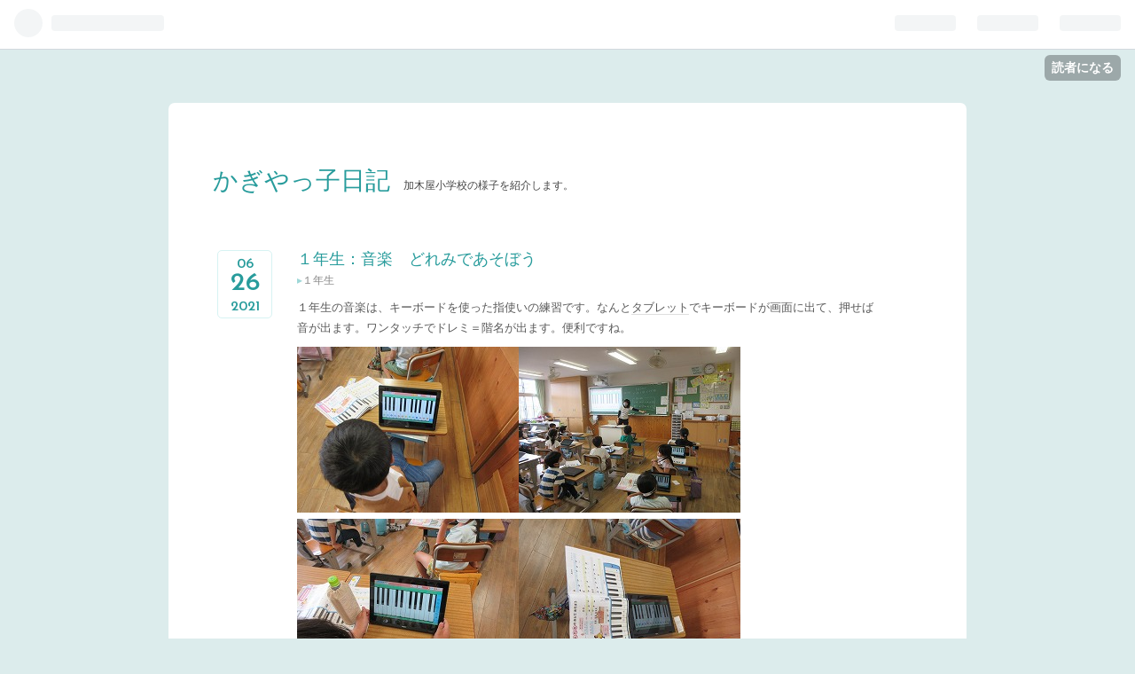

--- FILE ---
content_type: text/css; charset=utf-8
request_url: https://usercss.blog.st-hatena.com/blog_style/10328749687234810083/f200cac7ad748ad5b50fb27b1cffdb39c29a7c7d
body_size: 2825
content:
/* <system section="theme" selected="natural"> */
@import"https://fonts.googleapis.com/css?family=Josefin+Sans:600";body{margin:0;padding:0;color:#5a5a5a;background-color:#dcecec;font-family:Josefin Sans,Gill Sans,Helvetica,Arial,ヒラギノ角ゴ Pro W3,Hiragino Kaku Gothic Pro,メイリオ,Meiryo,ＭＳ Ｐゴシック,MS PGothic,sans-serif;-moz-transition:all 1s ease;-webkit-transition:all 1s ease}a{color:#289c9c;text-decoration:none;-webkit-transition:.3s ease;-webkit-transition-property:opacity,border,color,background;-moz-transition:.3s ease;-moz-transition-property:opacity,border,color,background;-o-transition:.3s ease;-o-transition-property:opacity,border,color,background;transition:.3s ease;transition-property:opacity,border,color,background}a:hover{text-decoration:underline}a:visited{color:#50b5b5}pre{padding:15px;background:#fafafa;border-radius:3px;-webkit-border-radius:3px;-moz-border-radius:3px;box-shadow:inset 0 0 5px #0003}#container{text-align:center;margin:60px auto;width:800px;padding:50px;background:#fff;border-radius:7px;-webkit-border-radius:7px;-moz-border-radius:7px}#blog-title{text-align:left;margin:0 0 40px}#blog-title h1{font-size:28px;display:inline-block;*display: inline;*zoom: 1;font-weight:400}#blog-title h1 a:hover{text-decoration:none}header h2{color:#454545;text-shadow:0 1px 0 white;font-size:12px;margin:0 0 0 10px;display:inline-block;*display: inline;*zoom: 1;font-weight:400}.header-image-enable #blog-title #title{padding:20px 0 0 20px}#top-box,#top-editarea,#bottom-editarea{text-align:left;font-size:13px}.breadcrumb{margin-bottom:20px}#main{width:650px;margin:0 auto;text-align:center;position:relative;left:20px}#main-inner{text-align:left}#box2{width:650px;-moz-transition:all 1s ease;-webkit-transition:all 1s ease;margin:0 auto;position:relative;left:20px}#box2-inner,#bottom-box{clear:both}#box2:after{content:" ";display:block;height:0;visibility:hidden;clear:both}section.day{margin-bottom:40px}.entry{margin:0 0 48px;position:relative;width:100%;-moz-transition:all 1s ease;-webkit-transition:all 1s ease}.entry-header{padding:0;margin:0;position:relative;font-size:12px}.categories{margin-top:3px}.categories a{text-decoration:none;color:#888;margin-right:5px}.categories a:before{content:"▸";color:#9ed7d7}.categories a:hover{text-decoration:underline;color:#289c9c}.date{text-align:center;color:#289c9c;font-size:16px;margin-bottom:.3em}.entry-date{width:60px;height:75px;margin:0;position:absolute;left:-90px;top:0;font-weight:400;line-height:30px;border:1px solid #d7f3f3;border-radius:5px}.entry-date .date-year{height:20px;position:relative;top:48px;margin:0;display:block}.entry-date .date-month{height:20px;margin:0;display:block;position:relative;top:-20px}.entry-date .date-day{margin:0;display:block;font-size:30px;height:35px;position:relative;top:-18px}.entry-date .hyphen{display:none}.entry-title{text-align:left;margin:0;font-size:18px;font-weight:400;line-height:1.3}.entry-title a{position:relative}.entry-header p{padding:0;margin:0}.entry-header-menu a{width:60px;display:block;text-align:center;padding:5px 0;border:1px solid #d7f3f3;font-size:13px;position:absolute;left:-90px;top:95px;color:#289c9c;border-radius:5px}.entry-header-menu a:hover{background:#f0f9f9;text-decoration:none}.entry .entry-category-area{padding:5px 0;margin:0;color:#aaa;font-size:70%}.entry .entry-category a{color:#454545;margin-left:5px;background:#fff;padding:3px 6px;border:1px solid #ddd;border-radius:3px;-webkit-border-radius:3px;-moz-border-radius:3px}.entry .entry-category :hover{color:#fff;text-decoration:none;background:-moz-linear-gradient(top,#3888da 0%,#256fba 100%);border:1px solid #256fba}.entry-footer{display:block;margin-top:30px;color:#454545;font-size:13px}.entry-footer .social-buttons{margin:10px 0}.entry-footer-section{color:#aaa;padding-bottom:8px;margin:0}.entry-footer-section .author{font-size:14px}.entry-footer-time,.entry-footer-comments,.entry-footer-trackbacks{text-transform:uppercase}.pager{margin-bottom:30px;text-align:left}.pager a{display:inline;font-size:12px;font-weight:400;margin:10px 0;padding:1px;border-bottom:3px solid #E1F5F5;color:#289c9c;text-transform:uppercase;-webkit-transition:.3s ease;-webkit-transition-property:opacity,border,color,background;-moz-transition:.3s ease;-moz-transition-property:opacity,border,color,background;-o-transition:.3s ease;-o-transition-property:opacity,border,color,background;transition:.3s ease;transition-property:opacity,border,color,background;line-height:1.5;word-wrap:break-word;display:inline-block;max-width:300px}.pager a:hover{text-decoration:none;border-bottom:3px solid #6ccccc}.pager-prev{margin-right:1em}#google_afc_user .visible_url a{text-transform:uppercase}.entry-content{font-size:13px;line-height:1.8;margin:.5em 0;font-family:Helvetica,Arial,ヒラギノ角ゴ Pro W3,Hiragino Kaku Gothic Pro,メイリオ,Meiryo,ＭＳ Ｐゴシック,MS PGothic,sans-serif}.entry-content a{color:#ea80a8}.entry-content img{max-width:650px}.entry-content p{margin:.8em 0}.entry-content h1,.entry-content h2,.entry-content h3,.entry-content h4,.entry-content h5,.entry-content h6{margin:1em 0 .5em}.entry-content h1{font-size:160%}.entry-content h2{font-size:150%}.entry-content h3{font-size:140%}.entry-content h4{font-size:120%}.entry-content h5{font-size:110%}.entry-content h6{font-size:100%}.entry blockquote{padding:15px;margin:1em 0;border:1px solid #ddd;border-radius:3px;-webkit-border-radius:3px;-moz-border-radius:3px}.entry blockquote p{margin-top:0;margin-bottom:0}.entry-content ul,.entry-content ol{margin:0 0 0 1.5em;padding:0}.entry-content table{border-collapse:collapse;border-spacing:0}.entry-content table th,.entry-content table td{border:1px solid #ddd;padding:5px 10px}.entry-content table th{background:#fafafa}a.keyword{color:#5a5a5a;text-decoration:none;border-bottom:1px solid #DEDEDE}pre.lang-aa{font-size:12px;line-height:13px}.entry-comment{border-top:1px dashed #289c9c}.entry-comment:nth-child(1){border-top:1px dashed #289c9c}.entry-comment:last-child{border-bottom:1px dashed #289c9c}.comment{margin:0 0 10px;padding:0}.comment li{list-style:none;padding:8px 0}.comment-user-name{margin:0;font-size:14px}.comment-content{line-height:1.7;font-family:Helvetica,Arial,ヒラギノ角ゴ Pro W3,Hiragino Kaku Gothic Pro,メイリオ,Meiryo,ＭＳ Ｐゴシック,MS PGothic,sans-serif}.comment-content p{margin:.5em 0;word-wrap:break-word}.comment-metadata{display:inline;color:#aaa;text-transform:uppercase}.comment-metadata a{color:#aaa;text-transform:uppercase}.leave-comment-title{font-size:12px;font-weight:400;margin:10px 0;padding:1px;display:inline;border-bottom:3px solid #f0cbe3;color:#ea80a8;text-transform:uppercase;-webkit-transition:.3s ease;-webkit-transition-property:opacity,border,color,background;-moz-transition:.3s ease;-moz-transition-property:opacity,border,color,background;-o-transition:.3s ease;-o-transition-property:opacity,border,color,background;transition:.3s ease;transition-property:opacity,border,color,background}.leave-comment-title:hover{border-bottom:3px solid #ea80a8;text-decoration:none}.hatena-module{font-size:12px;text-align:left;margin-bottom:50px}.hatena-module-title,.hatena-module-title a,.hatena-module-title a:hover,.hatena-module-title a:visited{text-align:left;font-size:18px;font-weight:400;margin-bottom:20px;padding-bottom:3px;color:#289c9c}.hatena-module-body ul{margin:0;padding:0;list-style:none;line-height:1.5}#box2 .hatena-module{width:160px;float:left;margin-right:50px}#box2 .hatena-module-body ul li{padding:.4em 0}.hatena-module-body ul li{padding:.8em 0}.hatena-module-body ul li a{color:#5a5a5a}.hatena-module-body ul li a:hover{color:#db86bd}.hatena-module li.archive{margin-top:10px}.hatena-module li.archive a{color:#289c9c}.urllist-item{border-bottom:1px solid #ddd}.hatena-module-profile .id{display:block;line-height:2;font-size:14px}.hatena-module-profile .id a{color:#db86bd;font-size:16px}.profile-icon{border:1px solid #ccc}.hatena-module-profile .profile-description{margin:0 0 5px;line-height:1.5}form.search-form{margin-top:10px}form.search-form input{border:1px solid #c2e2e2;vertical-align:middle}.search-form .search-module-input{width:110px;padding:3px;margin:0;font-size:12px;border-radius:12px;-webkit-border-radius:12px;-moz-border-radius:12px}.search-form .search-module-button{height:23px;width:23px;border:none;text-indent:-999px;margin-left:-3px;*margin-left: -3px;cursor:pointer;background:#c2e2e2 url(https://cdn.blog.st-hatena.com/images/theme/search_w.png?version=6ea2223fdead71a0305297e57edb30) 50% 50% no-repeat;border-radius:12px;-webkit-border-radius:12px;-moz-border-radius:12px}#footer-box{clear:both}#footer-area1,#footer-area2,#footer-area3,#footer-area4{width:220px;float:left}#footer-area1,#footer-area2,#footer-area3{margin-right:40px}#footer-area4:after{content:"";display:block;height:0;visibility:hidden;clear:both}#footer{clear:both;text-align:center;padding:10px 0;font-size:small;margin:auto 1em}#footer a{color:#454545}#footer a:hover{color:#256fba;text-decoration:none}.hatena-embed.hatena-fotolife,.hatena-embed.twitpic{padding:10px 10px 30px;margin:1em 0;background:transparent;display:inline-block;border:1px solid #dfdfdf;box-shadow:0 1px 5px #00000029;background:#fff;text-align:center}.hatena-embed.hatena-fotolife{background:#fff url(https://cdn.blog.st-hatena.com/images/theme/hatena-embed/embed-fotolife.png?version=6ea2223fdead71a0305297e57edb30) no-repeat right bottom}.hatena-embed.twitpic{padding:10px}.hatena-embed.hatena-fotolife .hatena-embed-image,.hatena-embed.twitpic .hatena-embed-image{display:inline-block;max-width:600px}.hatena-embed.hatena-fotolife .hatena-embed-body,.hatena-embed.hatena-fotolife .hatena-embed-body a,.hatena-embed.twitpic .hatena-embed-body,.hatena-embed.twitpic .hatena-embed-body a{text-align:center;font-family:Homemade Apple,cursive;color:#454545;font-size:16px;margin-top:10px}.hatena-embed.hatena-coco,.hatena-embed.foursquare{margin:1em 0;box-shadow:0 1px 5px #00000029}.hatena-embed.hatena-coco{border:1px solid #e2d279;padding:20px 30px;background:#faf9e6 url(https://cdn.blog.st-hatena.com/images/theme/hatena-embed/embed-coco.png?version=6ea2223fdead71a0305297e57edb30) no-repeat right bottom}.hatena-embed.hatena-coco .hatena-embed-image,.hatena-embed.foursquare .hatena-embed-image{width:100px;height:100px}.hatena-embed.foursquare{border:1px solid #C1D5DB;padding:20px 30px;background:#e6eff2 url(https://cdn.blog.st-hatena.com/images/theme/hatena-embed/embed-4sq.png?version=6ea2223fdead71a0305297e57edb30) no-repeat right bottom}.hatena-embed.hatena-bookmark{padding:15px 15px 15px 70px;margin:1em 0;background:transparent;border:1px solid #dfdfdf;box-shadow:0 1px 5px #00000029;background:#fff url(https://cdn.blog.st-hatena.com/images/theme/hatena-embed/embed-bookmark.png?version=6ea2223fdead71a0305297e57edb30) no-repeat 10px top;position:relative}.hatena-embed.hatena-bookmark a{text-decoration:underline}.hatena-embed.hatena-bookmark .hatena-embed-image{max-height:50px}.hatena-embed.hatena-haiku{padding:15px 15px 15px 70px;margin:1em 0;background:transparent;border:1px solid #dfdfdf;box-shadow:0 1px 5px #00000029;background:#fff url(https://cdn.blog.st-hatena.com/images/theme/hatena-embed/embed-haiku.png?version=6ea2223fdead71a0305297e57edb30) no-repeat 5px 5px}.hatena-embed.hatena-monolith{width:580px;padding:15px;margin:1em 0;background:transparent;border:1px solid #dfdfdf;box-shadow:0 1px 5px #00000029;background:#fff url(https://cdn.blog.st-hatena.com/images/theme/hatena-embed/embed-monolith.png?version=6ea2223fdead71a0305297e57edb30) no-repeat right bottom}.hatena-embed.hatena-monolith .hatena-embed-image{display:block;float:left;max-width:98px;border:1px solid #dfdfdf}.hatena-embed.hatena-monolith .hatena-embed-body{float:left;width:470px;margin-left:10px}.hatena-embed.hatena-monolith:after{content:"";display:block;height:0;visibility:hidden;clear:both}.hatena-embed.twitter{padding:10px 0;margin:1em 0;border-bottom:1px dotted #757575;border-top:1px dotted #757575}.hatena-embed.atnd{padding:10px 0;margin:1em 0;border-bottom:1px dotted #757575;border-top:1px dotted #757575;font-family:PT Sans Caption,Helvetica,ヒラギノ角ゴ Pro W3,HiraKakuProN-W3,Hiragino Kaku Gothic Pro,メイリオ,Meiryo,ＭＳ Ｐゴシック,sans-serif}.hatena-embed-detail.atnd-detail{font-size:20px;font-weight:700;color:#262626}.hatena-embed-detail.atnd-detail:hover{color:#ea1f00;text-decoration:none}.hatena-embed.atnd .content-body{font-size:12px;color:#222}.page-about dt{font-size:14px;color:#289c9c}.page-about dd{margin-left:0;margin-bottom:30px}.page-archive #main-inner section{padding-bottom:40px}.page-archive .archive-entry .date{width:auto;border:none;height:auto;text-align:left;position:static}.page-archive .archive-entry .entry-title{font-size:18px;margin:0 0 .3em;line-height:1.5}.page-archive .archive-entry p{font-size:12px;margin:1em 0}

/* </system> */

/* <system section="background" selected="default"> */
/* default */
/* </system> */

img{pointer-events:none;}